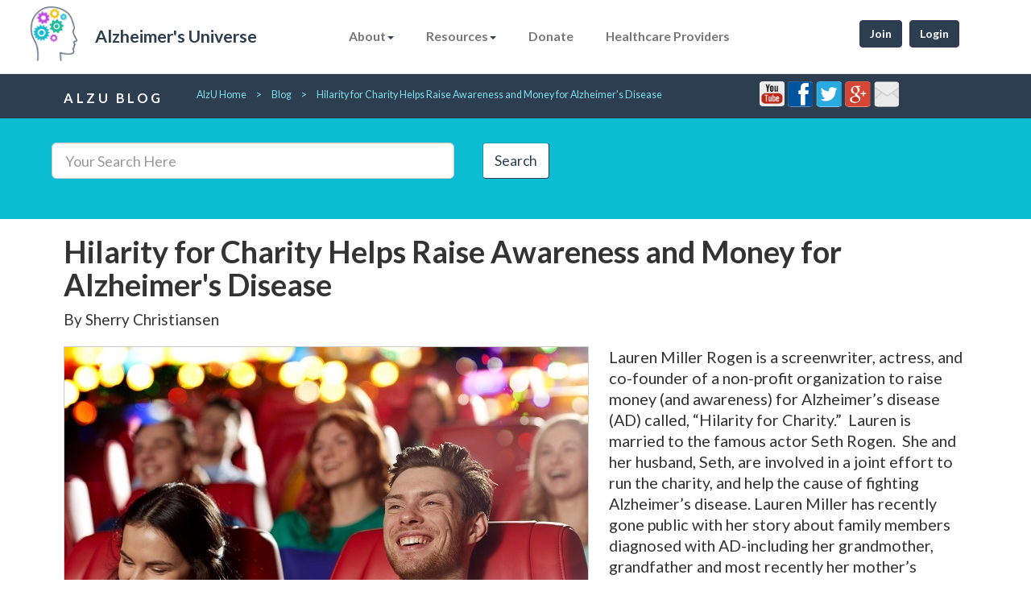

--- FILE ---
content_type: text/html; charset=UTF-8
request_url: https://www.alzu.org/blog/2017/09/05/hilarity-for-charity-helps-raise-awareness-and-money-for-alzheimers-disease/
body_size: 6778
content:
<!DOCTYPE html>
<html lang="en">
  <head>
    <meta charset="utf-8">
    <meta http-equiv="X-UA-Compatible" content="IE=edge">
    <meta name="viewport" content="width=device-width, initial-scale=1.0">
    <meta name="description" content="Lauren Miller and Seth Rogen run a charity called Hiilarity for Charity, to help raise awareness for Alzheimer's disease.">
    <meta name="keywords" content="Alzheimer's, Education, Caregivers">
    <meta name="author" content="">
    <meta property="og:image" content="https://www.alzu.org/assets/images/comedy_show.jpg" />
    <meta property="og:title" content="Hilarity for Charity Helps Raise Awareness and Money for Alzheimer's Disease" />
    <meta property="og:type" content="article" />
    <meta property="og:url" content="https://www.alzu.org/blog/2017/09/05/hilarity-for-charity-helps-raise-awareness-and-money-for-alzheimers-disease/" />
    <meta property="og:description" content="Learn about AD prevention and treatment through lessons created by a team of experts" />
    <link rel="shortcut icon" href="//d1lzkvt4mezp7d.cloudfront.net/favicon.ico" />
    <link rel="image_src" href="http://www.alzu.org/assets/images/logo200x200.png" />
    <title>Hilarity for Charity Helps Raise Awareness and Money for Alzheimer's Disease - Alzheimer's, Education, Caregivers</title>
      <link href="//netdna.bootstrapcdn.com/bootstrap/3.3.2/css/bootstrap.min.css" rel="stylesheet">
      <link href='https://fonts.googleapis.com/css?family=Lato:400,700' rel='stylesheet' type='text/css'>
      <link href="//d1lzkvt4mezp7d.cloudfront.net/assets/v-2018919/css/common.min.css" rel="stylesheet">

    <!-- HTML5 shim and Respond.js IE8 support of HTML5 elements and media queries -->
    <!--[if lt IE 9]>
      <script src="https://oss.maxcdn.com/libs/html5shiv/3.7.0/html5shiv.js"></script>
      <script src="https://oss.maxcdn.com/libs/respond.js/1.3.0/respond.min.js"></script>
    <![endif]-->
    <!-- Include jQuery -->
    <script src="https://code.jquery.com/jquery.min.js"></script>
    <!-- Include Bootstrap JS -->
    <script src="//d1lzkvt4mezp7d.cloudfront.net/assets/js/bootstrap.min.js"></script>
  </head>
  <body class="blog logout">
    <!-- Begin noscript Google Tag Manager -->
    <noscript><iframe src="//www.googletagmanager.com/ns.html?id=GTM-MW49LS"
    height="0" width="0" style="display:none;visibility:hidden"></iframe></noscript>
    <!-- End noscript Google Tag Manager -->
    <!-- Begin noscript Facebook -->
    <noscript><img height="1" width="1" style="display:none"
    src="https://www.facebook.com/tr?id=164520167235593&ev=PageView&noscript=1"
    /></noscript>
    <!-- End noscript Facebook -->
    <!-- Fixed navbar -->
    <div class="navbar navbar-default navbar-fixed-top" role="navigation">
        <div class="wrapnav">
                <a class="wrap-brand col-xs-9 col-sm-3 col-md-4 row-fluid"  href="https://www.alzu.org/" title="Alzheimer's Universe Home">
                        <div class="col-xs-4 col-sm-5 col-md-3 wrap-img">
                            <img src="//d1lzkvt4mezp7d.cloudfront.net/assets/images/gearhead63x76.png"   alt="AlzU Icon">
                        </div>
                        <div class="col-xs-8 col-sm-7 col-md-9 wrap-title">
                            Alzheimer's Universe
                        </div>
                </a>
                <div class="visible-xs col-xs-3 wrap-toggle">
                    <button type="button" class="navbar-toggle" data-toggle="collapse" data-target=".navbar-collapse">
                     <span class="sr-only">Toggle navigation</span>
                     <span class="glyphicon glyphicon-menu-hamburger"></span>
                    </button>
                </div>
                
<ul class="nav navbar-nav wrap-wide col-sm-7 col-md-6 hidden-xs">
	<li id="wrap_wide_6" class="first dropdown"><a href="https://www.alzu.org/about" class="dropdown-toggle" data-toggle="dropdown">About<b class="caret"></b></a>
	<ul class="dropdown-menu">
		<li id="wrap_wide_19" class="first"><a href="https://www.alzu.org/what">Our Mission</a></li>
		<li id="wrap_wide_18"><a href="https://www.alzu.org/about">Our Team</a></li>
		<li id="wrap_wide_20"><a href="https://www.alzu.org/success">Accomplishments</a></li>
		<li id="wrap_wide_32" class="last"><a href="https://www.alzu.org/about/press">Media</a></li>
	</ul>
	</li>
	<li id="wrap_wide_8" class="dropdown"><a href="https://www.alzu.org/blog" class="dropdown-toggle" data-toggle="dropdown">Resources<b class="caret"></b></a>
	<ul class="dropdown-menu">
		<li id="wrap_wide_14" class="first"><a href="https://www.alzu.org/blog">Blog</a></li>
		<li id="wrap_wide_7"><a href="https://www.alzu.org/caregivers/experts">Ask the Experts</a></li>
		<li id="wrap_wide_17"><a href="https://www.alzu.org/forum">Discussion Forum</a></li>
		<li id="wrap_wide_11"><a href="https://www.alzu.org/caregivers/resources">Other Resources</a></li>
		<li id="wrap_wide_13"><a href="https://www.alzu.org/trials">Clinical Trials</a></li>
		<li id="wrap_wide_33" class="last"><a href="https://www.alzu.org/help">Help</a></li>
	</ul>
	</li>
	<li id="wrap_wide_16"><a href="https://www.alzu.org/donate">Donate</a></li>
	<li id="wrap_wide_15" class="last"><a href="https://www.alzu.org/auth/course/healthcare">Healthcare Providers</a></li>
</ul>
               <div class="nav-right col-sm-2 col-md-2 hidden-xs">
                    
                                    <a href="https://www.alzu.org/join/" role="button" class="btn btn-primary" title="Join">Join</a>
                                    <a href="https://www.alzu.org/auth/login/" role="button" class="btn btn-primary lmg" title="Sign In">Login</a>                </div>
                <div class="navbar-collapse collapse col-xs-12 row-fluid pad-outer">
                        <ul class="nav navbar-nav visible-xs col-xs-12 prepend">
                           
                                    <li><a href="https://www.alzu.org/join/" title="Join">Join</a></li>
                                    <li><a href="https://www.alzu.org/auth/login/" title="Sign In">Login</a></li>                        </ul>
                        
<ul class="nav navbar-nav visible-xs col-xs-12">
	<li id="nav_expand_6" class="first dropdown"><a href="https://www.alzu.org/about" class="dropdown-toggle" data-toggle="dropdown">About<b class="caret"></b></a>
	<ul class="dropdown-menu">
		<li id="nav_expand_19" class="first"><a href="https://www.alzu.org/what">Our Mission</a></li>
		<li id="nav_expand_18"><a href="https://www.alzu.org/about">Our Team</a></li>
		<li id="nav_expand_20"><a href="https://www.alzu.org/success">Accomplishments</a></li>
		<li id="nav_expand_32" class="last"><a href="https://www.alzu.org/about/press">Media</a></li>
	</ul>
	</li>
	<li id="nav_expand_8" class="dropdown"><a href="https://www.alzu.org/blog" class="dropdown-toggle" data-toggle="dropdown">Resources<b class="caret"></b></a>
	<ul class="dropdown-menu">
		<li id="nav_expand_14" class="first"><a href="https://www.alzu.org/blog">Blog</a></li>
		<li id="nav_expand_7"><a href="https://www.alzu.org/caregivers/experts">Ask the Experts</a></li>
		<li id="nav_expand_17"><a href="https://www.alzu.org/forum">Discussion Forum</a></li>
		<li id="nav_expand_11"><a href="https://www.alzu.org/caregivers/resources">Other Resources</a></li>
		<li id="nav_expand_13"><a href="https://www.alzu.org/trials">Clinical Trials</a></li>
		<li id="nav_expand_33" class="last"><a href="https://www.alzu.org/help">Help</a></li>
	</ul>
	</li>
	<li id="nav_expand_16"><a href="https://www.alzu.org/donate">Donate</a></li>
	<li id="nav_expand_15" class="last"><a href="https://www.alzu.org/auth/course/healthcare">Healthcare Providers</a></li>
</ul>
                    </div><!-- navbar-collapse -->
            </div><!-- wrapnav -->
            <div class="below-nav row-fluid pad-outer hidden-xs">
               <div class="col-lg-9 col-sm-8 welcome-msg">
                                    </div>
                <div class="col-lg-3 col-sm-4 col-xs-12 user-scores">
                                    </div>
            </div><!-- below-nav -->
    </div><!-- navbar navbar-default -->
    <div class="sub-header pad-outer row-fluid">
        <div class="col-md-9 col-sm-8 col-xs-12">
            <span class="replace-h1">AlzU Blog</span>            <span class="crumbs hidden-xs">
                <ul><li><a href="/" title="AlzU.org Home">AlzU Home</a><span class="arrow">></span</i><li><a href="/blog/" title="Alheimer's Blog Blog">Blog</a><span class="arrow">></span</li><li>Hilarity for Charity Helps Raise Awareness and Money for Alzheimer's Disease</li></ul>            </span>
        </div>
        <div class="col-md-3 col-sm-4 hidden-xs wrap-share">
            <a href="https://www.youtube.com/user/alzheimersuniverse" title="AlzUTube on YouTube" class="wrap-youtube">
                <img src="/assets/images/youtube-80x81.png" alt="AlzU at YouTube"/>
            </a>
            <div class="share">
                <img src="/assets/images/share-buttons-363x83.png" class="share-icons" alt="Share Icons"/>
            </div>
        </div>
</div><!-- wide-header -->
    <div class="wrap-blog-search pad-outer bg-aqua">
<div class="row form-group">
    <div class="col-xs-12">
        <form method="get" action="https://www.alzu.org/blog/search">
            <input type="text" name="q" id="q" class="form-control input-lg" value="" placeholder="Your Search Here" />
            <input type="submit" value="Search" class="btn btn-white" />
            <!-- dummy value. Used so that we can get query strings t00o work if form method equals GET (which by defualt it is not)... needs more then one query string param to work -->
            <input type="hidden" name="x" value="" /> 
                            <input type="hidden" name="csrf_test_name" value="c95e3398ca61643760cf95363f219252"/>
                    </form>
    </div>
</div></div>
<div id="main_inner" class="pad-outer blog padtop">
        <div class="post row-fluid">
    <div class="col-xs-12">
        
             
        <h1>Hilarity for Charity Helps Raise Awareness and Money for Alzheimer's Disease</h1>
        <div class="post_author_date">
            By <span class="post_author_name">Sherry Christiansen</span>
        </div>
            <div class="soc">
                    <script type="text/javascript" src="//s7.addthis.com/js/300/addthis_widget.js#pubid=ra-54b665aa12623f74" async="async"></script>
                    <div class="addthis_sharing_toolbox"></div>
            </div>
        <div class="post_content">
            <p><img src="/assets/images/comedy_show.jpg" class="tall border" alt="" /></p>

<p>Lauren Miller Rogen is a screenwriter, actress, and co-founder of a non-profit organization to raise money (and awareness) for Alzheimer&#8217;s disease (AD) called, &#8220;Hilarity for Charity.&#8221;&nbsp; Lauren is married to the famous actor Seth Rogen.&nbsp; She and her husband, Seth, are involved in a joint effort to run the charity, and help the cause of fighting Alzheimer&#8217;s disease. Lauren Miller has recently gone public with her story about family members diagnosed with AD-including her grandmother, grandfather and most recently her mother&#8217;s diagnosis of early onset Alzheimer&#8217;s.</p>

<h2>Statistics on Women and AD</h2>

<p>One reason Miller has chosen to go public with her story was her intention to support other women coping with AD.&nbsp; Statistics show that 3 in 5 caregivers in the U.S. are women who provide around the clock care for a person with AD.&nbsp; Last year over 15 million caregivers provided approximately 18.2 billion hours of unpaid care for people with AD and other types of dementia (most of which were women). </p>

<p>Because of the many demands of being a caregiver, women are likely to have consequences in the workplace, as well as a high risk for stress related illnesses.&nbsp; This is one reason that Hilarity for Charity donates a percentage of proceeds to respite care that helps to support AD caregivers. </p>

<h2>About Hilarity for Charity</h2>

<p>Hilarity for Charity, launched in 2012, is a resource specifically for Millennials, aimed at  helping the young generation to better understand Alzheimer&#8217;s disease.&nbsp; Since its inception, the organization has evolved, and today it is said to be dedicated to &#8220;raising awareness, inspiring change, and accelerating progress in Alzheimer&#8217;s care, research, and support, through the engagement of Millennials.&nbsp; The non-profit organization has featured variety shows with famous entertainers such as Kevin Hart, Amy Schumer, Miley Cyrus, The Backstreet Boys, and more&#8212;to entertain &#8220;young, hip professionals,&#8221; while donating the proceeds to AD research and education.&nbsp; Hilarity for Charity has raised over $7 million dollars to donate to the cause.&nbsp; </p>

<h2>Hilarity for Charity Programs</h2>
<ul>
<li><strong>Respite Care Program</strong>-a joint effort between the Rogen&#8217;s non-profit organization and Senior Care Network, to offer in-home grants for Alzheimer&#8217;s caregivers who provide caregiving services for their loved ones with AD.&nbsp; Hilarity for Charity has donated over 200,000 hours of respite care to support family AD caregivers in the U.S. and Canada.
<li><strong>HFC U</strong>-a nationwide program that supports college groups to hold their own Hilarity for Charity events to help fight Alzheimer&#8217;s disease.&nbsp; Seth Rogen plans to personally visit the school campus that raises the most money.</li> 
<li><strong>Google Hangout Support Groups</strong>-online support groups conveniently offered during various time zones, aimed at helping those under 40 who are dealing with AD in their own family.</li>
</ul>

<p>To learn more about Alzheimer&#8217;s caregiving, and Alzheimer&#8217;s Disease prevention &amp; treatment, <a href="https://www.alzu.org/auth/register/" title="Join AlzU">join AlzU.org today</a>.</p>        </div>
        <div class="row-fluid v-pad-flex share-buttons">
        <div class="col-sm-4 no-pad-left">
            <a class="btn btn-twitter btn-block" href="//twitter.com/intent/tweet?text=Hilarity for Charity Helps Raise Awareness and Money for Alzheimer's Disease&amp;url=https://www.alzu.org/blog/2017/09/05/hilarity-for-charity-helps-raise-awareness-and-money-for-alzheimers-disease/;via=theadplan" title="Share this on Twitter" target="_blank"><span class="glyphicon glyphicon-share"></span> Tweet</a>
        </div>
        <div class="col-sm-4">
            <a class="btn btn-facebook btn-block" href="//facebook.com/sharer/sharer.php?u=https://www.alzu.org/blog/2017/09/05/hilarity-for-charity-helps-raise-awareness-and-money-for-alzheimers-disease/" title="Share this on Facebook"><span class="glyphicon glyphicon-share"></span> <span class="visible-lg">Share on</span> Facebook</a>
        </div>
        <div class="col-sm-4">
            <a class="btn btn-info btn-block" href="mailto:?subject=Hilarity for Charity Helps Raise Awareness and Money for Alzheimer's Disease&amp;body=Check out this article on Alzu.org: https://www.alzu.org/blog/2017/09/05/hilarity-for-charity-helps-raise-awareness-and-money-for-alzheimers-disease/" title="Email this to a friend" target="_blank"><span class="glyphicon glyphicon-envelope"></span> Send to a Friend</a>
        </div>
</div>

        </div>
    <div class="col-xs-12 menu-bottom">
        		<div id="blog_archives">
	<div class="blog_block">
	<h3>Archives</h3>
	<ul>
				<li>
			<a href="https://www.alzu.org/blog/2019/09">September 2019</a> (1)
		</li>
				<li>
			<a href="https://www.alzu.org/blog/2019/08">August 2019</a> (1)
		</li>
				<li>
			<a href="https://www.alzu.org/blog/2019/07">July 2019</a> (1)
		</li>
				<li>
			<a href="https://www.alzu.org/blog/2019/06">June 2019</a> (1)
		</li>
				<li>
			<a href="https://www.alzu.org/blog/2018/11">November 2018</a> (3)
		</li>
				<li>
			<a href="https://www.alzu.org/blog/2018/10">October 2018</a> (5)
		</li>
				<li>
			<a href="https://www.alzu.org/blog/2018/09">September 2018</a> (5)
		</li>
				<li>
			<a href="https://www.alzu.org/blog/2018/08">August 2018</a> (5)
		</li>
				<li>
			<a href="https://www.alzu.org/blog/2018/07">July 2018</a> (5)
		</li>
				<li>
			<a href="https://www.alzu.org/blog/2018/06">June 2018</a> (4)
		</li>
				<li>
			<a href="https://www.alzu.org/blog/2018/05">May 2018</a> (4)
		</li>
				<li>
			<a href="https://www.alzu.org/blog/2018/04">April 2018</a> (3)
		</li>
				<li>
			<a href="https://www.alzu.org/blog/2018/03">March 2018</a> (1)
		</li>
				<li>
			<a href="https://www.alzu.org/blog/2017/11">November 2017</a> (6)
		</li>
				<li>
			<a href="https://www.alzu.org/blog/2017/10">October 2017</a> (7)
		</li>
				<li>
			<a href="https://www.alzu.org/blog/2017/09">September 2017</a> (8)
		</li>
				<li>
			<a href="https://www.alzu.org/blog/2017/08">August 2017</a> (8)
		</li>
				<li>
			<a href="https://www.alzu.org/blog/2017/07">July 2017</a> (12)
		</li>
				<li>
			<a href="https://www.alzu.org/blog/2017/06">June 2017</a> (9)
		</li>
				<li>
			<a href="https://www.alzu.org/blog/2017/05">May 2017</a> (8)
		</li>
				<li>
			<a href="https://www.alzu.org/blog/2017/04">April 2017</a> (8)
		</li>
				<li>
			<a href="https://www.alzu.org/blog/2017/03">March 2017</a> (7)
		</li>
				<li>
			<a href="https://www.alzu.org/blog/2017/02">February 2017</a> (8)
		</li>
				<li>
			<a href="https://www.alzu.org/blog/2017/01">January 2017</a> (6)
		</li>
				<li>
			<a href="https://www.alzu.org/blog/2016/12">December 2016</a> (6)
		</li>
				<li>
			<a href="https://www.alzu.org/blog/2016/11">November 2016</a> (7)
		</li>
				<li>
			<a href="https://www.alzu.org/blog/2016/10">October 2016</a> (8)
		</li>
				<li>
			<a href="https://www.alzu.org/blog/2016/09">September 2016</a> (8)
		</li>
				<li>
			<a href="https://www.alzu.org/blog/2016/08">August 2016</a> (8)
		</li>
				<li>
			<a href="https://www.alzu.org/blog/2016/07">July 2016</a> (7)
		</li>
				<li>
			<a href="https://www.alzu.org/blog/2016/06">June 2016</a> (8)
		</li>
				<li>
			<a href="https://www.alzu.org/blog/2016/05">May 2016</a> (8)
		</li>
				<li>
			<a href="https://www.alzu.org/blog/2016/04">April 2016</a> (8)
		</li>
				<li>
			<a href="https://www.alzu.org/blog/2016/03">March 2016</a> (4)
		</li>
				<li>
			<a href="https://www.alzu.org/blog/2016/02">February 2016</a> (8)
		</li>
				<li>
			<a href="https://www.alzu.org/blog/2016/01">January 2016</a> (8)
		</li>
				<li>
			<a href="https://www.alzu.org/blog/2015/12">December 2015</a> (8)
		</li>
				<li>
			<a href="https://www.alzu.org/blog/2015/11">November 2015</a> (7)
		</li>
				<li>
			<a href="https://www.alzu.org/blog/2015/10">October 2015</a> (4)
		</li>
				<li>
			<a href="https://www.alzu.org/blog/2015/09">September 2015</a> (8)
		</li>
				<li>
			<a href="https://www.alzu.org/blog/2015/08">August 2015</a> (7)
		</li>
				<li>
			<a href="https://www.alzu.org/blog/2015/07">July 2015</a> (8)
		</li>
				<li>
			<a href="https://www.alzu.org/blog/2015/06">June 2015</a> (8)
		</li>
				<li>
			<a href="https://www.alzu.org/blog/2015/05">May 2015</a> (5)
		</li>
				<li>
			<a href="https://www.alzu.org/blog/2015/04">April 2015</a> (8)
		</li>
				<li>
			<a href="https://www.alzu.org/blog/2015/03">March 2015</a> (8)
		</li>
				<li>
			<a href="https://www.alzu.org/blog/2015/02">February 2015</a> (8)
		</li>
				<li>
			<a href="https://www.alzu.org/blog/2015/01">January 2015</a> (7)
		</li>
				<li>
			<a href="https://www.alzu.org/blog/2014/12">December 2014</a> (8)
		</li>
				<li>
			<a href="https://www.alzu.org/blog/2014/11">November 2014</a> (8)
		</li>
				<li>
			<a href="https://www.alzu.org/blog/2014/10">October 2014</a> (8)
		</li>
				<li>
			<a href="https://www.alzu.org/blog/2014/09">September 2014</a> (8)
		</li>
				<li>
			<a href="https://www.alzu.org/blog/2014/08">August 2014</a> (8)
		</li>
				<li>
			<a href="https://www.alzu.org/blog/2014/07">July 2014</a> (8)
		</li>
				<li>
			<a href="https://www.alzu.org/blog/2014/06">June 2014</a> (12)
		</li>
				<li>
			<a href="https://www.alzu.org/blog/2014/05">May 2014</a> (10)
		</li>
				<li>
			<a href="https://www.alzu.org/blog/2014/04">April 2014</a> (1)
		</li>
				<li>
			<a href="https://www.alzu.org/blog/2014/03">March 2014</a> (6)
		</li>
				<li>
			<a href="https://www.alzu.org/blog/2014/02">February 2014</a> (1)
		</li>
				<li>
			<a href="https://www.alzu.org/blog/2014/01">January 2014</a> (2)
		</li>
			</ul>
</div>
</div>
<div id="blog_categories">
	<div class="blog_block">
	<h3>Categories</h3>
	<ul>
						<li>
						<a href="https://www.alzu.org/blog/categories/ad-pearls-of-wisdom">AD Pearls of Wisdom</a> (10)
		</li>
								<li>
						<a href="https://www.alzu.org/blog/categories/alzheimers-caregiver-information">Alzheimer's Caregiver Information</a> (35)
		</li>
								<li>
						<a href="https://www.alzu.org/blog/categories/alzheimers-disease-information">Alzheimer's Disease Information</a> (17)
		</li>
								<li>
						<a href="https://www.alzu.org/blog/categories/-alzheimers-education">Alzheimer's Education</a> (1)
		</li>
								<li>
						<a href="https://www.alzu.org/blog/categories/alzheimers-help">Alzheimer's Help</a> (19)
		</li>
								<li>
						<a href="https://www.alzu.org/blog/categories/alzheimers-news">Alzheimer's News</a> (8)
		</li>
								<li>
						<a href="https://www.alzu.org/blog/categories/alzheimers-research">Alzheimer's Research</a> (18)
		</li>
								<li>
						<a href="https://www.alzu.org/blog/categories/cognitive-vitality">Cognitive Vitality</a> (6)
		</li>
								<li>
						<a href="https://www.alzu.org/blog/categories/college-student-alzheimers-prevention-course">College Student Alzheimer's Prevention Course</a> (14)
		</li>
								<li>
						<a href="https://www.alzu.org/blog/categories/college-students">College students</a> (4)
		</li>
								<li>
						<a href="https://www.alzu.org/blog/categories/health-concerns">Health Concerns</a> (16)
		</li>
								<li>
						<a href="https://www.alzu.org/blog/categories/high-school-students">High School Students</a> (3)
		</li>
								<li>
						<a href="https://www.alzu.org/blog/categories/high-school-students-course">High School Students Course</a> (13)
		</li>
								<li>
						<a href="https://www.alzu.org/blog/categories/safety-for-people-with-alzheimers-disease">Safety for People with Alzheimer's Disease</a> (2)
		</li>
								<li>
						<a href="https://www.alzu.org/blog/categories/stages-of-alzheimers-disease">Stages of Alzheimer's disease</a> (22)
		</li>
								<li>
						<a href="https://www.alzu.org/blog/categories/symptoms-of-alzheimers-disease">Symptoms of Alzheimer's Disease</a> (1)
		</li>
								<li>
						<a href="https://www.alzu.org/blog/categories/uncategorized">Uncategorized</a> (229)
		</li>
					</ul>
</div>
</div>
    </div>
</div>
<a name="comments"></a>

	
	<!--<p>Comments have been closed.</p>-->
</div>
      <div class="row-fluid pad-outer low-promo v-pad-flex bg-aqua">
        <div class="col-sm-4 col-xs-12">
          <h2>Why Join?</h2>
          <p>Alzheimer's Universe has been created by medical experts to help learn the latest about AD diagnosis, treatment & prevention</p>
          <p><a class="btn btn-white" href="/join/" title="Sign Up" role="button">Sign Up</a></p>
        </div>
        <div class="col-sm-4 col-xs-12">
          <h2>Prevention & Treatment</h2>
          <p>Learn about the latest tips used to help reduce AD risk, delay onset of symptoms, and how to manage AD using a comprehensive approach</p>
          <p><a class="btn btn-white" href="/join/" role="button">Join Now</a></p>
       </div>
        <div class="col-sm-4 col-xs-12">
          <h2>Learn More</h2>
          <p>Click on the button below to learn about why Alzheimer's Universe was created, how it works, and what to expect after joining</p>
          <p><a class="btn btn-white" href="/what/" role="button" target="_none">Learn More</a></p>
        </div>
      </div><div class="above-base pad-outer row-fluid v-pad-flex">
    <div class="col-xs-12 col-sm-7 row-fluid wrap-seen">
        <h4>As Seen On:</h4>
        <img src="//d1lzkvt4mezp7d.cloudfront.net/assets/images/today-logo-65x90.jpg" alt="The Today Show" class="today" />
        <!--<img src="/assets/images/droz-logo-107x65.jpg" alt="Doctor Oz" class="droz"/>-->
        <img src="//d1lzkvt4mezp7d.cloudfront.net/assets/images/cnn-logo-65x180.jpg" alt="CNN.com" class="cnn" />
    </div>
    <div class="col-xs-12 col-sm-5">
        <h4 class="col-xs-12">Share AlzU.org with friends and family:</h4>
        <div class="col-xs-12 wrap-share">
            <a href="https://www.youtube.com/user/alzheimersuniverse" title="AlzUTube on YouTube" class="wrap-youtube">
                <img src="//d1lzkvt4mezp7d.cloudfront.net/assets/images/youtube-80x81.png" alt="AlzU at YouTube" />
            </a>
            <!--
            <div class="share">
                <img src="//d1lzkvt4mezp7d.cloudfront.net/assets/images/share-buttons-363x83.png" class="share-icons" alt="Share Icons" />
             </div>
            -->
            <div class="share"><span class="st_facebook_large" displaytext="Facebook" st_processed="yes"><span style="text-decoration:none;color:#000000;display:inline-block;cursor:pointer;" class="stButton"><span class="stLarge" style="background-image: url(&quot;https://ws.sharethis.com/images/2017/facebook_32.png&quot;);"></span></span></span><span class="st_twitter_large" displaytext="Tweet" st_processed="yes"><span style="text-decoration:none;color:#000000;display:inline-block;cursor:pointer;" class="stButton"><span class="stLarge" style="background-image: url(&quot;https://ws.sharethis.com/images/2017/twitter_32.png&quot;);"></span></span></span><span class="st_googleplus_large" displaytext="Google +" st_processed="yes"><span style="text-decoration:none;color:#000000;display:inline-block;cursor:pointer;" class="stButton"><span class="stLarge" style="background-image: url(&quot;https://ws.sharethis.com/images/2017/googleplus_32.png&quot;);"></span></span></span><span class="st_email_large" displaytext="Email" st_processed="yes"><span style="text-decoration:none;color:#000000;display:inline-block;cursor:pointer;" class="stButton"><span class="stLarge" style="background-image: url(&quot;https://ws.sharethis.com/images/2017/email_32.png&quot;);"></span></span></span></div>
        </div>
    </div>
</div>
<div class="base pad-outer row-fluid v-pad-flex">
    <div class="col-sm-8 col-xs-12 wrap-sec">
        <div class="col-sm-4">
            <h4>Connect</h4>
            <a href="http://www.facebook.com/alzheimersdisease/" title="Facebook" target="none">Facebook</a>
            <br />
            <a href="http://twitter.com/TheADplan" title="Twitter" target="none">Twitter</a>
            <br />
            <a href="http://www.alzu.org/forum/" title="Discussion Forum" target="none">Discussion Forum</a>
        </div>
        <div class="col-sm-4">
            <h4>More Information</h4>
            <a href="/help/" title="Help">Help</a><br />
            <a href="/privacy/" title="Privacy Policy">Privacy Policy</a><br />
            <a href="/terms/" title="Terms of Service">Terms of Service</a><br />
        </div>
        <div class="col-sm-4">
            <h4>Our Partners</h4>
            <!--<a href="http://neurology.weill.cornell.edu/clinical-services/alzheimers-disease-memory-disorders-program/alzheimers-prevention-clinic" title="Prevention Clinic" target="none">Alzheimer's Prevention Clinic</a><br />
                <a href="http://www.cornellneurology.org/" title="Privacy Policy" target="_none">Department of Neurology</a><br />-->
            <a href="http://indflorida.org/" title="IND Florida" target="none">IND Florida</a><br />
        </div>
    </div>
    <div class="col-sm-2 hidden-xs">
        <a href="http://indflorida.org/" title="IND Florida"><img style="max-width: 80px; background:rgba(255,255,255,0.9); padding:5px;" src="//d1lzkvt4mezp7d.cloudfront.net/assets/images/INDFlorida_logo@3x.png" alt="IND Florida" /></a>
    </div>
    <!--
        <div class="col-sm-2 hidden-xs">
            <a href="http://www.nyp.org/" title="New York-Presbyterian Hospital"><img src="//d1lzkvt4mezp7d.cloudfront.net/assets/images/nyp-white-175x26.png" alt="New York-Presbyterian Hospital"/></a>
        </div>
        -->
</div>

<script src="//d1lzkvt4mezp7d.cloudfront.net/assets/v-20171101/js/main.js.min"></script>
<link href="https://ws.sharethis.com/button/css/buttons-secure.css" rel="stylesheet" type="text/css">

</body>

</html>

--- FILE ---
content_type: text/css
request_url: https://d1lzkvt4mezp7d.cloudfront.net/assets/v-2018919/css/common.min.css
body_size: 32742
content:
.clear{clear:both;height:0;line-height:0;font-size:0}.center{text-align:center}.normal-line,#main_inner .normal-line{line-height:normal}.hidden{display:none}.txt_hidden{text-indent:-1000px;overflow:hidden}.bg-yellow{background:#fcfcb8}.hover-pointer:hover{cursor:pointer}.alert a{color:#000;text-decoration:underline}.btn-primary,.btn-primary:active,.btn-primary:visited{background:#2c3e50;color:#FFF;border:1px solid #33335c}.btn-primary:hover,.nav-right .btn-primary:hover{background:#043450;color:#FFF}.btn-info,.btn-info:hover,.btn-info:active{background:#333;color:#FFF;border-color:#000}.btn-success{color:#FFF;background:#2da468;border-color:#16834c}.btn-success:hover{color:#FFF;background:#73cb9f;border-color:#16834c}.btn-success:active{border-color:#000;color:#EEE}.btn-warning,btn-warning:visited{background:#ffc;color:#634f22;border:1px solid #990}.btn-warning:hover,.btn-warning:active,.btn-warning:focus{background:#ff9;color:#000}.btn-aqua{color:#FFF;background:#a4e0e7;border-color:#0cbcd3}.btn-aqua:hover{color:#FFF;background:#3eb879}.btn-lg{font-size:130%;padding:12px 4%}.btn.btn-nbr{border-right:0}.txt-ellipsis{white-space:nowrap;overflow:hidden;text-overflow:ellipsis}.pad-top,.wrap-pad-top>div{padding-top:30px}.padd-top{padding-top:45px}.cursor-default,.cursor-default:hover{cursor:default}.form-group .form-text{min-height:34px;line-height:normal}.form-group select{padding:4px 6px}.form-group .checkbox label{line-height:30px;height:30px}.form-group .form-text{font-size:90%}.form-group label .glyphicon{font-size:85%;padding-left:4px}.form-group label a{text-decoration:underline;font-weight:normal;padding-left:8px;font-size:80%}.form-group label a:hover{text-decoration:none}.form-group .text-muted{color:#999;font-size:90%}.form-group label .glyphicon-ok-sign,.form-group label .glyphicon-exclamation-sign{display:none}.form-group.show-valid label .glyphicon-ok-sign{display:inline}.form-group.has-error label .glyphicon-exclamation-sign{display:inline}.form-group .text-danger{display:none}.form-group.has-error .text-danger{display:inline}.form-group.has-error .text-muted{display:none}.form-group.show-valid .text-danger{display:none}.form-group.show-valid .text-muted{display:inline}.form-group .glyphicon-ok-sign{color:darkgreen}.form-group .glyphicon.glyphicon-exclamation-sign{color:firebrick}.input-group-addon.clear-input:hover{cursor:pointer}.input-group-addon.clear-input{background-color:transparent;color:firebrick;border-color:#FFF}body{font-size:145%;min-height:1200px;padding-top:131px;font-family:'Lato',sans-serif}body.short{min-height:none}body.logout{padding-top:91px}.sub-header{width:100%;float:left;min-height:48px;background:#2c3e50}.sub-header,.sub-header a,.sub-header a:hover{color:#7ee1ed}.sub-header h1,.sub-header .replace-h1{text-transform:uppercase;font-size:113%;font-weight:bold;letter-spacing:3.5px;display:inline-block;float:left;margin:19px 5% 14px 0;color:#FFF}.sub-header h1,.sub-header .replace-h1,.sub-header .crumbs{display:inline-block;float:left}.sub-header .crumbs{font-size:86%;margin:18px 0 6px 0}.crumbs ul{padding:0;margin:0}.crumbs>div,.crumbs li{display:inline-block}.crumbs .arrow{margin:auto 12px}.wrap-share .share,.wrap-youtube{float:left;display:inline-block;margin-top:10px;white-space:nowrap;overflow:hidden;max-height:35px}.share .share-icons{width:100%;max-width:138px}.wrap-youtube{display:inline-block;margin-right:4px;width:31px}a.wrap-youtube img{width:100%;height:auto}h1 .glyphicon,h2 .glyphicon{padding-right:20px}.low-promo .col-xs-12{padding-top:15px;padding-bottom:15px}.low-promo .col-xs-12 p{width:75%;margin-right:25%;font-size:110%}p{margin:20px auto}.input-lg{max-width:500px}a.u{text-decoration:underline;color:#00256e}.blog .padtop{padding-top:60px}.blog .soc,.wrap-join .soc{margin-top:20px}.blog .menu-bottom{margin-top:20px}.blog .menu-bottom>div{float:left;width:31%;margin-right:2%;min-width:320px}.blog .menu-bottom ul{padding-left:10px}.blog .menu-bottom li{line-height:17px;padding:6px auto;font-size:85%}.blog .menu-bottom h3{font-size:110%}.blog .menu-bottom{font-size:78%}.blog .post.row{margin-bottom:35px}.blog .posts .post_date{font-size:80%;color:#479682}.blog .posts .post_date strong{color:#226f5c}.blog .post_content{text-align:left;font-size:105%}.blog .post_content p{margin-top:0}.blog .post_content span{font-size:85%;line-height:normal}.blog .post_content img{width:auto;height:auto;max-width:100%;margin-bottom:15px}.blog .post_content img.border{border:1px solid #EEE}.blog .post_content img.tall{float:left;margin-right:25px}.blog .posts .wrap-txt h2{margin-top:0}.blog .posts .wrap-img{overflow:hidden;max-height:320px;margin-bottom:4px}.blog .posts .wrap-img img{width:100%;height:auto;max-width:500px;border:1px solid #CCC}.wrap-blog-search div form{display:inline-block;width:100%;margin:25px auto 30px;text-align:center}.wrap-blog-search div form input{display:inline;float:left;margin-top:5px;height:45px}.wrap-blog-search div form input[type=text]{margin-right:3%}.pad-outer.blog h1{font-weight:bold;font-family:'Lato',sans-serif;font-size:200%}.blog h2{margin-top:40px}.blog h2 a:hover{text-decoration:none}.blog .post{margin-bottom:80px}.blog .post_meta{font-size:80%}.share-buttons{clear:both;margin-top:45px;margin-bottom:50px}.share-buttons>div{padding-left:0}.share-buttons .btn{min-height:42px;font-size:95%;line-height:42px;margin-bottom:12px}.share-buttons .btn:hover{background:#666}.share-buttons .glyphicon{padding-right:6px}.share-buttons .btn-twitter{background:#00aced;color:#FFF}.share-buttons .btn-facebook{background:#3b5998;color:#FFF}.view_archives{margin-top:40px;margin-bottom:40px}.view_archives strong,.view_archives a{display:inline-block;border:1px solid #CCC;background:#EEE;padding:5px 8px;margin:auto 4px;border-radius:3px}.view_archives a:hover{text-decoration:none}#main_inner{padding-top:0;padding-bottom:45px;min-height:450px}#main_inner,.low-promo p{font-size:130%;line-height:140%}#main_inner.layout-main h1,#main_inner.layout-main h2{clear:both;width:100%;margin:25px auto 18px auto}#main_inner.layout-main .clean{margin-top:0;margin-bottom:0}#main_inner.layout-main h1.banner,#main_inner.layout-main h4.banner{padding-top:28px;padding-bottom:32px;font-size:155%;color:#333;text-align:center;background:#EEE}#main_inner.layout-simple h1{margin:55px auto 30px}#main_inner.layout-main h2{font-size:190%}#main_inner.layout-main h3{font-size:110%;text-transform:uppercase;font-weight:bold;color:#333;letter-spacing:1px;margin:25px auto 12px auto}#main_inner.layout-main h4{font-family:'Lato',sans-serif;font-size:100%;font-weight:bold;margin:20px auto 8px auto}#main_inner.layout-main h4.banner{margin-bottom:50px;color:#2c3e50;font-size:140%;padding-left:8%;padding-right:8%}#main_inner.layout-main h4.banner span{display:inline-block;width:100%;clear:both}#main_inner.layout-main h4.banner .txt-sm{text-transform:uppercase;font-weight:normal;font-size:70%}#main_inner.layout-main .jumbotron h1,#main_inner.layout-main jumbotron h2,#main_inner.layout-main .jumbotron h3{margin-top:0;margin-bottom:0;padding-top:0;padding-bottom:0;background:transparent}#main_inner img.border{border:1px solid #CCC}.wrap-about #main_inner img.left{margin-bottom:15px;margin-top:12px;width:20%;max-width:250px;min-width:180px;border:1px solid #CCC}.wrap-about #main_inner .col-xs-12{float:left}#main_inner img.center{float:center;width:100%}#main_inner .no-pad-left,#main_inner .row-fluid.no-pad-left>div,#main_inner .row.no-pad-left>div,.col-xs-12.no-pad-left{padding-left:0}#main_inner .no-pad-right,#main_inner .row.no-pad-right>div{padding-right:0}#main_inner .no-pad-top{padding-top:0}#main_inner .no-pad-bottom{padding-bottom:0}#main_inner .no-pad-x,.no-pad-x[class*="col-"],#main_inner .child-no-pad-x>*{padding-left:0 !important;padding-right:0 !important}#main_inner #infoMessage{margin:8px 0}#infoMessage p{margin:2px 0}div.error,li.error,ul.error{background-color:#c30;color:#fff;padding:2px 5px}span.error_highlight input,span.error_highlight textarea,span.error_highlight select{border:2px solid #c30}.txt-big{font-size:120%}.txt-bigg,.join #main_inner,#main_inner .jumbotron .txt-bigg{font-size:150%}.txt-biggg,#main_inner .jumbotron .txt-biggg{font-size:190%}.txt-sm{font-size:80%}.txt-smm,#main_inner .jumbotron .txt-smm{font-size:70%}.txt-smmm,#main_inner .jumbotron .txt-smmm{font-size:55%}.btn.txt-sm{font-size:75%;padding:3px auto}.green{color:#005200}.red{color:#c00}.aqua{color:#0d979b}.bg-aqua .aqua{color:#f2f6fc}.navy{color:#2c3e50}.pad-outer,#main_inner{clear:both;float:left;width:100%;padding-left:5%;padding-right:5%}.pad-outer.skinny{padding-left:15%;padding-right:15%}body.no-pad-outer #main_inner{padding-left:0;padding-right:0}.bg-aqua{background-color:#0cbcd3;color:#FFF}.bg-aqua a{text-decoration:underline;color:#FFF}.bg-aqua a.btn{text-decoration:none}.bg-aqua a:hover{text-decoration:none}.bg-aqua h2{font-size:250%;text-transform:none}#main_inner .bg-aqua h2{color:#FFF}#main_inner .bg-aqua h2,#main_inner .navy-white h2{margin-top:0}.bg-aqua .btn{font-size:120%;padding:10px 14px}#main_inner .navy-white{font-weight:normal}.btn.btn-white-old{background:#FFF;color:#1a6b74;border:1px solid #1d8d9a;border-top:1px solid #059eb3;border-left:1px solid #059eb3}.btn.btn-white{background:#FFF;color:#2c3e50;border:1px solid #2c3e50;border-top:1px solid #059eb3;border-left:1px solid #059eb3}#main_inner .navy-white .btn.btn-white{color:#2c3e50;border:3px solid #2c3e50}.btn.btn-white:hover{color:#000;border-color:#000;background:#feffde}.ckeditor{background-color:#fff;padding:5px;color:#000;font-size:12px}.above-navbar .wrap-toggle{text-align:center}.above-navbar>.row{padding:0 auto}.wrapnav{width:100%;background:#FFF;float:left}.wrapnav,.wrapnav *,.wrapnav a:hover,.above-base,.above-base>h4,#main_inner h2,#main_inner h4,.navy-white{color:#2c3e50;font-weight:bold;text-decoration:none}.wrap-brand>div{font-size:148%;font-weight:bold}.wrap-brand .wrap-title{padding-left:1%}.wrapnav .nav.wrap-wide li.active>a{background:transparent;color:#32a7b5}.wrapnav .wrap-brand>div,.wrapnav .nav.wrap-wide>li>a{line-height:90px;height:90px;padding-top:0}ul.nav.wrap-wide li.dropdown:hover>ul.dropdown-menu{display:block}.wrapnav .nav.wrap-wide>li.last>a{padding-right:4px}.wrapnav .nav.wrap-wide>li.first>a{padding-left:6px}.wrapnav.short .wrap-brand>div,.wrapnav.short .nav.wrap-wide>li>a{line-height:58px;height:58px}.navbar-default .navbar-nav.wrap-wide>.open>a:focus{color:#000;background-color:#EEE}.navbar-collapse{font-size:105%;max-height:100% !important}.navbar-collapse li{padding-top:3px;padding-bottom:3px}.nav.wrap-wide>li>a{font-size:108%;padding-left:20px;padding-right:20px}.wrap-brand .wrap-img{overflow:hidden}.nav.wrap-wide .dropdown-menu li a{font-size:125%}.nav.wrap-wide .dropdown-menu li a:hover{font-weight:normal}.wrap-brand .wrap-img img{width:100%;height:auto;float:right;max-width:65px;min-width:40px;margin-top:3px}.wrapnav.short .wrap-brand .wrap-img img{width:60%}.wrap-toggle .navbar-toggle{float:left;min-width:45px;min-height:80px;width:85%;padding:6px auto;overflow:hidden;font-size:170%}.navbar-toggle .glyphicon{color:#666}.wrapnav.short .wrap-toggle .navbar-toggle{min-height:60px}.wrap-toggle .navbar-toggle:hover,.wrap-toggle .navbar-toggle:active,.wrap-toggle .navbar-toggle:focus{background:transparent}.navbar-toggle:hover .glyphicon,.navbar-toggle:focus .glyphicon{color:#000}.navbar-toggle,.navbar-toggle:hover,.navbar-toggle:active{background-color:transparent;border:0}.navbar.navbar-default.navbar-fixed-top{min-height:40px}.below-nav{clear:both;width:100%;float:left;font-size:90%;max-height:40px;background:#EEE;border-top:1px solid #d9d9d9;border-bottom:1px solid #d9d9d9}.logout .below-nav{display:none;height:0;border-top:0;border-bottom:0}.below-nav>div{line-height:40px}.below-nav .user-scores img{height:25px;width:auto;margin:0 0 0 2px}.below-nav .user-scores a{width:44%;margin-right:6%;max-width:120px;color:#000;text-decoration:none;display:inline-block;float:left;overflow:hidden;text-overflow:ellipsis;white-space:nowrap;padding:0}.nav-right{padding-left:0;padding-top:25px}.wrapnav.short .nav-right{padding-top:12px}.nav-right .btn-primary,.nav-right .btn-primary span{color:#FFF}.nav-right .btn-group .btn-warning{color:#333}.nav-right .btn-group .dropdown-menu span{color:#333}.nav-right .dropdown-menu{text-align:left;max-width:140px}.nav-right .dropdown-menu li a{font-size:105%;font-weight:bold;margin:10px auto;color:#333}.nav.prepend{border-bottom:1px solid #EEE}.featured{padding-top:40px;padding-bottom:40px}.featured>div{padding-top:25px;padding-bottom:25px}.featured>div>.col-xs-12{min-height:110px}.featured div{color:#666;text-decoration:none;font-size:93%}.featured h2{font-weight:bold;color:#333;margin:8px auto 6px auto;font-size:135%}.featured>div>img{float:left;width:100%;height:auto;min-width:22px;max-width:90px}.break{width:100%;margin:20px auto;-moz-box-shadow:0 3px 14px -2px #000;-webkit-box-shadow:0 3px 14px -2px #000;box-shadow:0 3px 14px -2px #000}.rmg,.btn.rmg{margin-right:2%}.lmg,.btn.lmg{margin-left:3%}.btn.tmg{margin-top:20px}.navbar-collapse .medals span{line-height:50px}.tall p{margin-bottom:30px}.jumbotron.no-bg{background:transparent}.wrap-intro-top{clear:both;overflow:hidden}.wrap-intro-top>div{text-align:center}.bg-photo-top{width:100%;padding-top:0;margin:0;background-color:#0cbcd3;background-image:url('//d1lzkvt4mezp7d.cloudfront.net/assets/images/group-tablet-1900.jpg');background-size:100%;min-height:720px;background-position:center 12px;background-repeat:no-repeat}.bg-photo-top .wrap-med-logos{margin-top:370px}.wrap-med-logos .col-sm-3:last-of-type{padding-left:4%}.bg-photo-top .wrap-med-logos img{width:80%;max-width:210px;min-width:150px;margin:15px auto}.wrap-intro-top h1{width:96%;margin:70px 2% 20px 2%;font-weight:normal;text-transform:uppercase;letter-spacing:7px;color:#FFF;font-size:330%}.wrap-intro-top .wrap-btn .btn{margin-top:10px;font-size:160%;padding:16px;min-width:200px;border-radius:10px;border-width:2px;text-transform:uppercase;letter-spacing:3px;border-color:#4596a1}.wrap-btn .btn .glyphicon{font-size:85%}.wrap-watch *{color:#333}.wrap-watch .glyphicon{font-size:90%}.wrap-watch h2{font-size:210%;margin-top:0}.wrap-watch div img{width:80%;max-width:325px;height:auto;margin:2% 0}.wrap-watch .wrap-gl{padding:20px 5%;border-bottom:1px solid #CCC}.quiz .jumbotron{padding-left:5%;padding-right:5%}#main_inner.layout-main .jumbotron,.quiz .jumbotron{margin-top:30px}.jumbotron h1,#main_inner.layout-main .jumbotron h1{font-size:210%;margin:0 auto 10px auto}#main_inner.layout-main .jumbotron h1.left{text-align:left}#main_inner.layout-main .jumbotron h2{font-size:160%}.jumbotron .btn-lg{font-size:140%;margin-bottom:8px}#main_inner .jumbotron{font-size:auto;text-align:center;padding:32px 0}#main_inner .jumbotron p{font-size:110%}#main_inner .form-group.ui-widget{max-width:500px;max-height:50px;overflow:visible}#main_inner .ui-menu{background:#FFF;font-size:70%;font-weight:normal;list-style:none}#main_inner .ui-menu .ui-menu-item{padding:5px 3%;border-bottom:1px solid #EEE}#main_inner .ui-menu-item:hover{cursor:pointer;color:#000}#main_inner .form-group .form-control.working{background:url('/assets/images/spinner-47px.gif') no-repeat right center}.wrap-gray{display:inline-block;width:100%;background:#CCC;text-align:center;border-top:1px solid #a3a3a3;border-bottom:1px solid #a3a3a3}.wrap-gray.no-border{border-top:0;border-bottom:0}.q-opt{text-align:left;margin:22px 15%;width:70%;line-height:110%;padding:10px 10px 10px 25px;border-radius:3px;border:1px solid transparent}.q-opt label{display:inline;font-weight:normal}.q-opt:hover{background:#ffffe6}.q-opt:hover,.q-opt label:hover{cursor:pointer;cursor:hand}.q-opt.bright{background:#ffff85;border:1px solid #ffdb4d}.q-opt input{vertical-align:middle;margin:0;width:20px}.slide-up{z-index:500;max-width:320px;min-width:280px;height:180px;padding:20px;background:#333;color:#FFF;position:absolute;left:30;bottom:0;display:none;-moz-border-radius-topleft:20px;-moz-border-radius-topright:20px;-webkit-border-top-left-radius:20px;-webkit-border-top-right-radius:20px}.slide-up h1{margin:0 0 20px 0;font-size:30px}.slide-up .cls{float:right;width:30px}.slide-up .cls a{font-size:140%;color:#ff6}.slide-up .cls a:hover{text-decoration:none}.slide-up .wrap-btn .btn{margin-top:12px}.slide-up p{margin:0}.slide-up .coin{float:left;width:70px;height:auto;margin:0 15px 0 0}.low-promo p{margin:15px auto 20px auto}.wrap-activities{z-index:50;margin-top:30px}.wrap-activities a.col-md-3,.wrap-activities a.col-md-3:hover{color:#333;text-decoration:none}.wrap-act>div{position:relative}.wrap-activities .col-md-3 img{width:100%;border-bottom:1px solid #FFF;margin:0}.wrap-activities .col-md-3{max-width:350px;margin-bottom:30px}.wrap-activities .wrap-txt,.screen{padding:4%}.wrap-activities .wrap-txt{min-height:165px;clear:both;text-align:center;font-size:80%;line-height:110%;z-index:50}#main_inner.layout-main .wrap-activities .wrap-txt h2{text-align:center;font-size:130%;font-weight:bold;text-shadow:none;color:#666;margin-top:8px}.wrap-act{overflow:hidden;border:1px solid #CCC;background:#f5f5f5}.wrap-act.on{border:1px solid green}.wrap-activities .screen{width:100%;opacity:0;z-index:49;top:-50px;left:0;height:50px;margin-bottom:-50px}.wrap-activities .wrap-act.on .screen,.wrap-activities .wrap-act.warning .screen{z-index:51;text-align:center}.wrap-activities .wrap-act.on .screen{opacity:.8;background:#002900;color:#FFF;font-size:130%}.wrap-activities .wrap-act.warning .screen{background:yellow;color:#000;font-size:90%;margin-bottom:-50px}.wrap-user-top .wrap-prog>div>span{clear:both;width:100%;padding-top:6px}.wrap-user-top .btn-success{font-size:100%}#main_inner .wrap-user-top .wrap-prog h2{font-size:78%;width:95%;margin:0 5% 0 0;color:#35858f;border-bottom:1px solid #CCC;padding-bottom:8px}.wrap-prog h3{display:inline-block;font-size:110%;margin:0 15px 0 8px}.above-base{background:#FFF;border-top:1px solid #CCC;min-height:180px;font-size:120%;font-weight:bold}.above-base h4{margin:10px auto;font-weight:bold}.wrap-seen img{margin:0 3% 6px auto}.wrap-seen img.today{width:26%;height:auto;max-width:90px;margin-left:-8px}.wrap-seen img.droz{width:23%;height:auto;max-width:90px}.wrap-seen img.cnn{width:42%;height:auto;max-width:180px}.base{min-height:250px;background:#34495e}.aqua-light{background:#bddbd9;color:#0e3d39}.panel-success .panel-heading{background:#2c3e50;color:#FFF}.base .hidden-xs{line-height:120px;text-align:center}.base .hidden-xs img{width:95%;height:auto;min-width:50px}.base .wrap-sec{padding-left:1.5%;padding-right:1.5%}.base .wrap-sec>div{min-height:110px;margin:10px auto 18px;font-size:81%}.wrap-sec,.wrap-sec a,.wrap-sec a:hover .wrap-sec h4{color:#c8ccd0;text-decoration:none;padding-top:4px;padding-bottom:4px;display:inline-block}.wrap-sec a:hover{color:#FFF}.wrap-sec h4{font-size:115%;text-transform:uppercase;margin:0 auto 8px auto;color:#dce0e3}.lesson_name{height:50px;min-width:50px;max-width:150px;width:90%;color:#FFF;display:inline-block;overflow:hidden;-webkit-border-radius:4px;-moz-border-radius:4px;border-radius:4px}.lesson_name div{text-align:center;width:100%}.lesson_name .les{height:20px;line-height:20px;font-size:70%;font-family:verdana;background:#108077;color:#ccebff;display:block;width:100%}.lesson_name .num{clear:both;height:30px;line-height:30px;overflow:hidden;font-weight:bold;color:#EEE;background:#003;font-size:43px}.jumbotron .lesson_name{height:60px}.jumbotron .lesson_name .les{height:25px;line-height:25px}.jumbotron .lesson_name .num{background:#666;text-shadow:1px 1px 1px #000;height:35px;line-height:35px}#main_inner .half-width{width:50%;float:left}#main_inner img.half-width{width:50%}#main_inner .pad-left{padding-left:5%}body.justify #main_inner{text-align:justify}#main_inner .margin-top,.margin-top{margin-top:30px}#main_inner .margin-bottom{margin-bottom:30px}#main_inner .margin-bottom-sm{margin-bottom:20px}#main_inner .margin-top-smm{margin-top:10px}#main_inner .margin-bottom-smm{margin-bottom:10px}#main_inner .margin-top-sm,.margin-top-sm{margin-top:20px}#main_inner .margin-right{margin-right:3%}#main_inner .no-margin-y,#main_inner.layout-main h2.no-margin-y{margin-top:0;margin-bottom:0}#main_inner img.right{float:right;margin:1% 0 1% 4%}#main_inner img.left{float:left;margin-right:3%}#main_inner img.full-width,.full-width{width:100%;height:auto}.max-width-640{max-width:640px}#main_inner .wrap-lsn .table td{line-height:.92;vertical-align:middle}.wrap-lsn .table .aa{width:7%;text-align:center}a.avatar img{width:100%;height:auto;min-width:60px;min-height:60px;max-width:70px;max-height:70px;margin:0 0 8px 0;border:1px solid #CCC;border-radius:3px}.wrap-lsn .row.top h1,.wrap-lsn .avatar img{min-height:30px;max-height:70px;line-height:100%;margin:0;padding:0}.wrap-lsn .row h1{margin:0}.wrap-lsn .table tr.promo-below td{background:#666;color:#FFF;padding-top:20px;padding-bottom:20px}.wrap-lsn .dropdown-menu .glyphicon{color:#CCC;display:inline-block;margin-right:3%}.wrap-lsn .table .bb{width:40%;font-size:95%}.wrap-lsn .table .bb,.wrap-lsn .table .cc{padding-right:3%}.wrap-lsn .table .cc{width:17%;font-size:75%}.wrap-lsn .table td div>span{width:100%;clear:both;display:inline-block;font-size:70%}.table .completed .cc.text-muted div{font-weight:bold;color:#3b6639}.wrap-lsn .table .dd .btn-default.gray{background:#EEE}.wrap-lsn .table .dd,.table .ee,.table .ff{width:12%}.wrap-lsn .table .dd a,.table .ee a{margin-top:4%}#main_inner .wrap-lsn h2.course{font-size:160%;color:#0d979b;margin:28px 0 15px 0;padding:0;display:none}.wrap-lsn h2.course::first-of-type{margin-top:0}.wrap-lsn .panel{float:left;width:100%;margin-top:10px;margin-bottom:40px}#main_inner .wrap-lsn .panel-heading{padding-top:2px;padding-bottom:2px;font-size:80%}.wrap-lsn .wraphead .col-sm-2{min-width:70px;max-width:100px;text-align:center}.wrap-lsn .wraphead{border:1px solid #CCC;border-radius:3px;width:100%;margin:3% 0}.wrap-lsn .wraphead,.wrap-lsn .wraphead a{color:#EEE;text-decoration:none}.wrap-lsn .wraphead div div{width:100%}.wrap-lsn .wraphead div .ttt{font-size:200%;font-weight:bold;color:#b8eeb8;padding:8px 0}.wrap-lsn .wraphead div .bbb{font-size:80%;line-height:110%}.wraphead div .bbb span{display:inline-block;padding-bottom:3%}.wraphead div .bbb,.wraphead div .ttt{margin-left:2%}.wrap-lsn .wraphead .col-sm-1{text-align:center}.wrap-lsn .lb{min-height:82px}.wrap-lsn .blk{background:#5b5b5e;color:#FFF;border-top-left-radius:3px;border-bottom-left-radius:3px}.wrap-lsn .grr{background:#323236}.wrap-lsn .wraphead .break{border-top:1px solid #CCC}.wrap-alzutube #main_inner .margin-bottom{margin-bottom:25px}.wrap-alzutube #main_inner.layout-main h4{margin-top:0;margin-bottom:25px}.wrap-alzutube .wrap-tube-top{font-size:130%;color:#263749;line-height:normal}.wrap-tube-top .wrap-img.visible-xs{max-height:280px;overflow:hidden}.wrap-tube-top .wrap-img.visible-xs img{margin-top:-40px}.wrap-alzutube .wrap-tube-top .glyphicon{font-size:80%}.wrap-alzutube .wrap-tube-top>div{overflow:hidden}.wrap-alzutube .wrap-tube-top>div>img{width:100%;max-width:430px;height:auto;float:right}.wrap-alzutube #main_inner.layout-main .wrap-tube-top h2{font-size:225%;color:#8f44ad;font-weight:bold}.menu .row .btn-lg{min-width:200px}.wrap-hcp-portal .pad-outer .embed-responsive{margin-top:20px;margin-bottom:5px;z-index:100}.wrap-hcp-portal .pad-outer .embed-responsive a{display:inline-block;width:100%}.wrap-hcp-portal .pad-outer .embed-responsive a img{width:100%}.wrap-hcp-portal .wrap-video .embed-responsive{border:1px solid #333}.wrap-hcp-portal .below-video{position:relative;top:-10px;min-height:80px;line-height:normal;z-index:101;background:#000;padding:5px 8%;border-top:1px solid #666;font-size:73%;text-align:center}.wrap-hcp-portal .below-video,.wrap-hcp-portal .below-video a{color:#FFF}.wrap-hcp-portal .below-video .hidden-lg{margin-top:18px;float:left}.wrap-hcp-portal #main_inner.layout-main .wrap-text h2,.wrap-hcp-portal #main_inner.layout-main .wrap-video h2{margin-top:20px;margin-bottom:8px;font-size:140%}.wrap-hcp-portal #main_inner.layout-main .wrap-text h3,.wrap-hcp-portal #main_inner.layout-main .wrap-video h3{margin-top:10px;margin-bottom:10px;font-size:83%}.wrap-hcp-portal .wrap-text .txt-sm{font-size:74%;line-height:20px}.wrap-hcp-portal .wrap-text p{margin-top:12px;margin-bottom:12px}.wrap-hcp-portal .below-video.down{top:-10px;opacity:.8;border-top:0}.wrap-hcp-portal .wrap-contact>div>div{margin-bottom:8px}.wrap-contact span strong{font-size:110%}.wrap-hcp-portal .sent .wrap-form{display:none}.wrap-hcp-portal .thank-you{display:none}.wrap-hcp-portal .sent .thank-you{display:inline-block}body.certificate{padding-top:0;min-height:600px}.certificate .logo{max-width:200px;width:100%;margin:0 auto}#main_inner h2.hcp-top{padding:20px 0 5px 0;text-align:center}@media print{.no-print{display:none}}@media only screen and (max-width:500px){#main_inner h2.hcp-top{font-size:115%}}#overlay{opacity:.4;position:absolute;top:0;left:0;background-color:black;width:100%;z-index:2000;min-height:600px}.pop{display:none;position:fixed;z-index:9002;height:0;min-height:320px;top:80px;left:7%;width:85%;max-width:720px;background-color:#FFF;border:1px solid #CCC;-webkit-box-shadow:rgba(0,0,0,0.4) 0 2px 4px;-moz-box-shadow:rgba(0,0,0,0.4) 0 2px 4px;box-shadow:rgba(0,0,0,0.4) 0 2px 4px;border-radius:5px}.pop.pop-on{display:block}.pop div{display:block;float:left}.pop .x{border-top-left-radius:5px;border-top-right-radius:5px;text-align:right;background:#0cbcd3;color:#FFF;width:100%;height:48px;margin:0}.pop .x div{line-height:48px}.pop .x .col-sm-7{text-align:left;font-size:110%}.pop .x .col-sm-7 span{max-width:120px}.pop .x .col-sm-5{text-align:right}.pop .x a.close-popup{position:relative;z-index:9004;font-size:200%;color:#FFF;padding-left:4%;text-decoration:none;text-align:right}.pop .x a.close-popup:hover{color:#000}.pop .pop-panel{width:100%;padding:30px 4%;background:#EEE;margin-bottom:15px;text-shadow:1px 1px 1px #FFF;border-radius:none}.pop .pop-panel h3{margin-top:0;margin-bottom:5%;font-weight:normal;font-size:125%}.pop .pop-panel .col-sm-3{padding-bottom:3%}.pop-panel .glyphicon-share-alt{font-size:160px;padding-top:15px;color:#CCC}.v-pad-flex,.pad-y{padding-top:25px;padding-bottom:25px}.pad-y-lg{padding-top:40px;padding-bottom:40px}.pad-y-sm{padding-top:8px;padding-bottom:8px}.pad-bottom{padding-bottom:50px}.jumbotron p.v-pad-flex{padding-top:20px;padding-bottom:20px}.wrap-espanol .open .dropdown-menu a{padding:4px 5%;font-size:130%;display:block;width:100%;color:#000}.wrap-nums>div{margin:15px auto}.wrap-nums .num-img{background-color:#FFF;min-height:100px}.wrap-nums .num-img img{width:90%;max-width:100px}.wrap-nums .num-a{background:#173d41;color:#afe8ef;font-size:540%;overflow:hidden;border-top-left-radius:5px;border-top-right-radius:5px;height:105px;line-height:105px}.wrap-nums .num-b{color:#294649;font-size:81%;line-height:normal;border-bottom-left-radius:5px;border-bottom-right-radius:5px;padding:20px 8%;min-height:130px;background-color:#d9f5f8}#main_inner .bg-aqua .wrap-nums .num-b a{color:#000}@media only screen and (min-width:1400px){body{font-size:145%}.debug .wrapnav{border-bottom:1px solid navy}.nav-right .btn{font-size:110%}.nav.wrap-wide>li>a{font-size:115%}.wrap-intro-top h1{font-size:360%}.wrapnav .wrap-brand>div.wrap-title{font-size:190%}.wrapnav.short .wrap-brand .wrap-img img{max-width:53px;margin-top:2px}.wrapnav .nav.wrap-wide{font-size:120%}.wrap-alzutube .wrap-tube-top{padding-left:12%;padding-right:12%}}@media only screen and (min-width:1500px){body{font-size:180%}.pad-outer,#main_inner{padding-left:10%;padding-right:10%}.bg-photo-top{width:100%;min-height:800px;background-position:center -40px}.wrap-activities .wrap-txt{font-size:70%;min-height:210px}}@media only screen and (min-width:1700px){body{font-size:195%}.bg-photo-top{width:100%;min-height:830px;background-position:center -60px}}@media only screen and (min-width:1800px){body{font-size:220%}.pad-outer,#main_inner{padding-left:15%;padding-right:15%}.bg-photo-top{min-height:890px;background-position:center -70px}}@media only screen and (min-width:2100px){body{font-size:250%}.bg-photo-top{min-height:950px;background-position:center -100px}}@media only screen and (min-width:2500px){body{font-size:270%}.bg-photo-top{min-height:1250px;background-position:center -300px}}@media only screen and (min-width:3000px){body{font-size:300%}.bg-photo-top{min-height:1200px;background-position:center -400px}}@media only screen and (max-width:1180px){.debug .wrapnav{border-bottom:1px solid navy}.nav.wrap-wide>li>a{font-size:103%;padding-left:15px;padding-right:15px}.wrap-brand>div{font-size:130%}.wrap-brand .wrap-img img{margin-top:10px}.bg-photo-top{background-position:center 40px;background-size:110%;min-height:690px}.bg-photo-top .wrap-med-logos{margin-top:390px}.wrap-alzutube .wrap-tube-top{padding-left:8%;padding-right:8%}.wrap-intro-top{max-height:760px}}@media only screen and (max-width:1024px){.debug .wrapnav{border-bottom:1px solid tan}.wrapnav .wrap-brand>div.wrap-title{line-height:17px;padding-top:30px}.wrapnav.short .wrap-brand>div.wrap-title{line-height:16px;padding-top:18px}.nav.wrap-wide>li>a{font-size:97%;padding-left:12px;padding-right:12px}.wrap-intro-top h1{font-size:291%}.bg-photo-top{background-position:center 40px;background-size:120%;min-height:660px}.bg-photo-top .wrap-med-logos{margin-top:370px}.wrap-alzutube .wrap-tube-top{font-size:120%;text-align:center;padding-left:5%;padding-right:5%}}@media only screen and (max-width:900px){.debug .wrapnav{border-bottom:1px solid orange}.nav.wrap-wide>li>a{font-size:88%}.wrapnav .wrap-brand>div.wrap-title{padding-top:25px}.wrapnav.short .wrap-brand>div.wrap-title{font-size:108%}.wrap-intro-top h1{font-size:230%;letter-spacing:5px;font-weight:bold}.bg-photo-top{background-position:center 50px;background-size:130%;min-height:640px}.nav-right .btn{font-size:80%}}@media only screen and (max-width:767px){.debug .wrapnav{border-bottom:1px solid blue}body{padding-top:90px}.wrapnav.short .wrap-brand .wrap-img img{width:40%}.wrapnav .wrap-brand>div.wrap-title{line-height:85px;padding-top:0}.wrapnav.short .wrap-brand>div.wrap-title{line-height:65px;padding-top:0}.wrap-prog h3{font-size:90%}.featured>div{text-align:center;font-size:105%}.featured div>.col-xs-12{padding-left:10%;padding-right:10%;max-height:none}.base h4{margin-top:50px}.base .wrap-sec div:first-of-type h4{margin-top:10px}.wrap-act.warning .screen{opacity:.8}.wrap-intro-top h1{margin-top:40px;font-size:204%;letter-spacing:4px;font-weight:bold}.bg-photo-top{background-position:center 40px;background-size:148%;min-height:580px}.bg-photo-top .wrap-med-logos{margin-top:350px;background:#EEE;padding-top:15px;padding-bottom:15px}.row.wrap-create-user{margin-top:0}.wrap-seen{margin-bottom:20px}.wrap-alzutube .wrap-tube-top{font-size:90%}.wrap-alzutube .wrap-tube-top h2 .glyphicon{padding-right:6px}.wrap-alzutube #main_inner.layout-main .wrap-tube-top h2{font-size:160%;margin-top:30px}.wrap-user-top .btn-success{font-size:79%}}@media only screen and (max-width:620px){.debug .wrapnav{border-bottom:1px solid green}.wrap-intro-top h1{font-size:164%;letter-spacing:3px;font-weight:bold}.bg-photo-top{background-position:center 65px;background-size:158%;min-height:510px}.bg-photo-top .wrap-med-logos{margin-top:310px}.wrap-about #main_inner img.left{width:60%;margin-right:40%}}@media only screen and (max-width:480px){.debug .wrapnav{border-bottom:1px solid yellow}.wrapnav .wrap-brand>div.wrap-title{line-height:18px;padding-top:25px}.wrapnav.short .wrap-brand>div.wrap-title{line-height:18px;padding-top:16px}.wrap-intro-top h1{font-size:180%;margin-top:65px;font-weight:bold}.bg-photo-top{background-position:center 120px;background-size:186%;min-height:536px}.bg-photo-top .wrap-med-logos{margin-top:270px}#main_inner .half-width{width:100%;clear:both;margin-top:15px}#main_inner .half-width.pad-left{padding-left:0}#main_inner img.half-width{width:100%}#main_inner.layout-main h2{font-size:150%}#main_inner .text-left.text-center-sm,.text-center-sm{text-align:center}#main_inner.layout-main .jumbotron h1{font-size:160%}.wrap-lsn .table .bb{font-size:87%}}@media only screen and (max-width:380px){.debug .wrapnav{border-bottom:1px solid red}.bg-photo-top{background-position:center 150px;background-size:198%;min-height:510px}.bg-photo-top .wrap-med-logos{margin-top:240px}.q-opt{margin:15px 0;width:100%}.wrap-lsn .table .bb{font-size:85%}}@media only screen and (max-width:320px){.debug .wrapnav{border-bottom:1px solid pink}.bg-photo-top .wrap-med-logos{margin-top:190px}.bg-photo-top{background-position:center 160px;background-size:145%;min-height:560px}.wrap-intro-top h1{margin-top:45px}}

--- FILE ---
content_type: text/javascript
request_url: https://d1lzkvt4mezp7d.cloudfront.net/assets/v-20171101/js/main.js.min
body_size: 3485
content:
function popBackground(){var a=$(document).height();$("body").append("<div id='overlay'></div>");$("#overlay").height(a);return true}function closeBackground(){$("#overlay").height(0).css({display:"none"});return true}$(document).ready(function(){$(".nav .active .dropdown-menu").on("click",function(){$(".navbar-toggle").click()});$(".launch-popup").click(function(){popBackground();$(".pop").show("slow")});$(".close-popup").click(function(){closeBackground();$(".pop").hide();$(".pop .panel").hide()});$(".pop-on").center();$("#overlay").height($(document).height());var a=false;$(".share").hover(function(){if(a!=true){$(".share").html("<span class='st_facebook_large' displayText='Facebook'></span><span class='st_twitter_large' displayText='Tweet'></span><span class='st_googleplus_large' displayText='Google +'></span><span class='st_email_large' displayText='Email'></span>");var b=document.createElement("script");b.src="https://ws.sharethis.com/button/buttons.js";b.onload=function(){stLight.options({publisher:"c75ae527-a360-4d08-9193-15927672a4e8",doNotHash:true,doNotCopy:false,hashAddressBar:false,async:true})};document.body.appendChild(b);a=true}})});jQuery.fn.center=function(){this.css("position","absolute");this.css("top",Math.max(0,(($(window).height()-$(this).outerHeight())/2)+$(window).scrollTop())+"px");this.css("left",Math.max(0,(($(window).width()-$(this).outerWidth())/2)+$(window).scrollLeft())+"px");return this};$(window).scroll(function(){if($(document).scrollTop()>50){$(".wrapnav").addClass("short")}else{$(".wrapnav").removeClass("short")}});!function(h,a,i,c,j,d,g){if(h.fbq){return}j=h.fbq=function(){j.callMethod?j.callMethod.apply(j,arguments):j.queue.push(arguments)};if(!h._fbq){h._fbq=j}j.push=j;j.loaded=!0;j.version="2.0";j.queue=[];d=a.createElement(i);d.async=!0;d.src=c;g=a.getElementsByTagName(i)[0];g.parentNode.insertBefore(d,g)}(window,document,"script","//connect.facebook.net/en_US/fbevents.js");fbq("init","164520167235593");fbq("track","PageView");(function(e,a,f){var c,b=e.getElementsByTagName(a)[0];if(e.getElementById(f)){return}c=e.createElement(a);c.id=f;c.src="//connect.facebook.net/en_US/sdk.js#xfbml=1&appId=192724014101164&version=v2.0";b.parentNode.insertBefore(c,b)}(document,"script","facebook-jssdk"));var sc_project=9646825;var sc_invisible=1;var sc_security="ec597b76";var sc_https=1;var sc_remove_link=1;var scJsHost=(("https:"==document.location.protocol)?"https://secure.":"http://www.");document.write("<script type='text/javascript' src='"+scJsHost+"statcounter.com/counter/counter.js'><\/script>");(function(d,e,j,h,f,c,b){d.GoogleAnalyticsObject=f;d[f]=d[f]||function(){(d[f].q=d[f].q||[]).push(arguments)},d[f].l=1*new Date();c=e.createElement(j),b=e.getElementsByTagName(j)[0];c.async=1;c.src=h;b.parentNode.insertBefore(c,b)})(window,document,"script","//www.google-analytics.com/analytics.js","ga");ga("create","UA-51673130-1","auto",{allowLinker:true});ga("require","linker");ga("linker:autoLink",["nyp.org"]);ga("send","pageview");(function(b,m,h,a,g){b[a]=b[a]||[];b[a].push({"gtm.start":new Date().getTime(),event:"gtm.js"});var k=m.getElementsByTagName(h)[0],e=m.createElement(h),c=a!="dataLayer"?"&l="+a:"";e.async=true;e.src="//www.googletagmanager.com/gtm.js?id="+g+c;k.parentNode.insertBefore(e,k)})(window,document,"script","dataLayer","GTM-MW49LS");!function(f,a,g){var e,b=f.getElementsByTagName(a)[0],c=/^http:/.test(f.location)?"http":"https";if(!f.getElementById(g)){e=f.createElement(a);e.id=g;e.src=c+"://platform.twitter.com/widgets.js";b.parentNode.insertBefore(e,b)}}(document,"script","twitter-wjs");

--- FILE ---
content_type: text/plain
request_url: https://www.google-analytics.com/j/collect?v=1&_v=j102&a=1968980005&t=pageview&_s=1&dl=https%3A%2F%2Fwww.alzu.org%2Fblog%2F2017%2F09%2F05%2Fhilarity-for-charity-helps-raise-awareness-and-money-for-alzheimers-disease%2F&ul=en-us%40posix&dt=Hilarity%20for%20Charity%20Helps%20Raise%20Awareness%20and%20Money%20for%20Alzheimer%27s%20Disease%20-%20Alzheimer%27s%2C%20Education%2C%20Caregivers&sr=1280x720&vp=1280x720&_u=IGBACEABBAAAACAAI~&jid=1919584416&gjid=99182342&cid=831357783.1768869241&tid=UA-51673130-1&_gid=1472958195.1768869241&_r=1&_slc=1&z=847556994
body_size: -449
content:
2,cG-HYN0V3FNK6